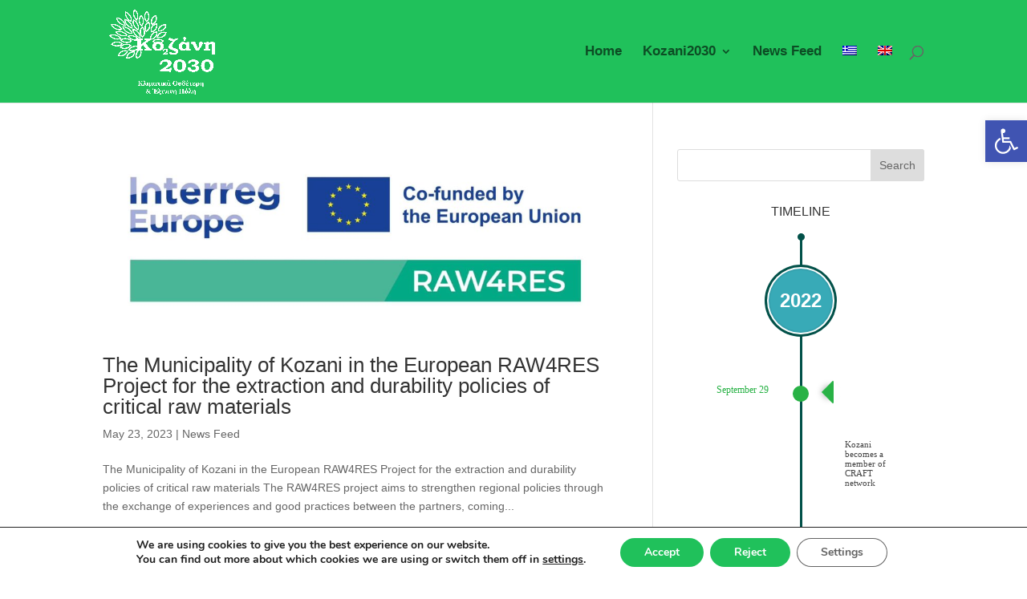

--- FILE ---
content_type: text/css
request_url: https://climateneutral2030.cityofkozani.gov.gr/wp-content/plugins/cool-timeline/includes/shortcodes/assets/css/ctl-vertical-timeline.min.css?ver=3.0.6
body_size: 3488
content:
.ctl-wrapper .ctl-vertical-wrapper .ctl-icon{-webkit-box-shadow:0 0 0 4px #fff,inset 0 0 0 2px rgba(0,0,0,.05),0 0 0 8px var(--ctw-line-bg);box-shadow:0 0 0 2px #fff,inset 0 0 0 2px rgba(0,0,0,.05),0 0 0 5px var(--ctw-line-bg)}.ctl-wrapper .ctl-vertical-wrapper{--ctw-ibx-position:0;--ctw-cbx-text-align:left;--ctw-cbx-img-order:2;max-width:1600px;padding:calc(var(--ctw-line-width) * 3) 10px;margin:0 auto}.ctl-wrapper .ctl-vertical-wrapper .ctl-story.odd{--ctw-arw-bg:var( --ctw-first-story-color, var(--ctw-second-story-color, var(--ctw-cbx-title-color)))}.ctl-wrapper .ctl-vertical-wrapper .ctl-story.even{--ctw-arw-bg:var(--ctw-second-story-color, var(--ctw-first-story-color, var(--ctw-cbx-title-color)))}.ctl-wrapper .ctl-vertical-wrapper.ctl-clean-skin .ctl-story.odd{--ctw-cbx-title-color:var(--ctw-first-story-color);--ctw-lbl-big-color:var(--ctw-first-story-color)}.ctl-wrapper .ctl-vertical-wrapper.ctl-clean-skin .ctl-story.even{--ctw-cbx-title-color:var(--ctw-second-story-color);--ctw-lbl-big-color:var(--ctw-second-story-color)}.ctl-wrapper .ctl-one-sided .ctl-story{--ctw-cbx-bottom-margin:50px}.ctl-wrapper .ctl-vertical-wrapper .ctl-end,.ctl-wrapper .ctl-vertical-wrapper .ctl-start{background-color:var(--ctw-line-bg);width:calc(var(--ctw-line-width) * 3);height:calc(var(--ctw-line-width) * 3);display:inline-block;position:absolute;left:calc(50% - var(--ctw-line-width) * 1.5);z-index:1;border-width:calc(var(--ctw-line-bd-width) * 1px);border-style:var(--ctw-line-bd-style);border-color:var(--ctw-line-bd-color);border-radius:calc(var(--ctw-ibx-radius) * 1%);-webkit-border-radius:calc(var(--ctw-ibx-radius) * 1%);-moz-border-radius:calc(var(--ctw-ibx-radius) * 1%);-ms-border-radius:calc(var(--ctw-ibx-radius) * 1%);-o-border-radius:calc(var(--ctw-ibx-radius) * 1%)}.ctl-wrapper .ctl-vertical-wrapper.ctl-content-empty:where(.ctl-start,.ctl-end,.ctl-timeline:before,.ctl-inner-line){display:none}.ctl-wrapper .ctl-post-timeline .ctl-end{bottom:inherit!important}.ctl-wrapper .ctl-vertical-wrapper:where(.ctl-start:after,.ctl-end:after){content:"";position:absolute;height:calc(var(--ctw-line-bd-width) * 1px + var(--ctw-line-width) * .1);width:calc(var(--ctw-line-width) - var(--ctw-line-bd-width) * 2px);background-color:var(--ctw-line-bg);left:calc(50% - (var(--ctw-line-width) - var(--ctw-line-bd-width) * 2px)/ 2)}.ctl-wrapper .ctl-vertical-wrapper .ctl-start:after{bottom:calc(0px - var(--ctw-line-bd-width) * 1px)}.ctl-wrapper .ctl-vertical-wrapper .ctl-end:after{top:calc(0px - var(--ctw-line-bd-width) * 1px)}.ctl-wrapper .ctl-vertical-wrapper .ctl-timeline{position:relative;margin:0;padding:22px 0;display:flow-root;width:100%!important}.ctl-wrapper .ctl-vertical-wrapper .ctl-timeline:before{content:"";position:absolute;top:0;bottom:0;left:calc(50% - var(--ctw-line-width)/ 2);display:block;width:var(--ctw-line-width);background-color:var(--ctw-line-bg);border-width:0 calc(var(--ctw-line-bd-width) * 1px) 0 calc(var(--ctw-line-bd-width) * 1px);border-color:var(--ctw-line-bd-color)}.ctl-wrapper .ctl-vertical-wrapper .ctl-inner-line{position:absolute;top:0;bottom:0;left:calc(50% - var(--ctw-line-width)/ 2);display:block;width:var(--ctw-line-width);background-color:var(--ctw-line-filling-color);z-index:1;height:0;max-height:100%;transition:all .6 ease-in-out}.ctl-wrapper .ctl-vertical-wrapper .ctl-year{position:relative;margin:0 0 50px 0;justify-content:center;width:100%;z-index:2}.ctl-wrapper .ctl-vertical-wrapper .ctl-year:nth-child(2){margin:22px 0 50px 0}.ctl-wrapper .ctl-vertical-wrapper .ctl-year:first-child{margin-top:0!important}.ctl-wrapper .ctl-vertical-wrapper:where(.ctl-year-text:before,.ctl-year-text:after){height:calc(var(--ctw-ybx-bd-width) + var(--ctw-line-width) * .1);width:calc(var(--ctw-line-width) - var(--ctw-line-bd-width) * 2px);left:calc(50% - (var(--ctw-line-width) - var(--ctw-line-bd-width) * 2px)/ 2)}.ctl-wrapper .ctl-vertical-wrapper .ctl-year-text:before{top:0}.ctl-wrapper .ctl-vertical-wrapper .ctl-year-text:after{bottom:0}.ctl-wrapper .ctl-vertical-wrapper .ctl-media.small{align-items:start;padding:15px 15px}.ctl-wrapper .ctl-vertical-wrapper .ctl-labels{justify-content:space-between;top:calc(var(--ctw-ibx-position) * 1% - var(--ctw-ibx-size) * var(--ctw-ibx-position)/ 100 - (var(--ctw-lbl-big-size)/ 2 - var(--ctw-ibx-size)/ 1.5));right:calc(100% + var(--ctw-ibx-size) * 2);text-align:var(--ctw-cbx-date-text-align);color:var(--ctw-arw-bg)}.ctl-wrapper .ctl-vertical-wrapper .ctl-story.ctl-story-left .ctl-labels{left:calc(100% + var(--ctw-ibx-size) * 2);text-align:left;color:var(--ctw-arw-bg)}.ctl-post-timeline.ctl-vertical-wrapper.ctl-vertical-left .ctl-story-left .ctl-labels{left:calc(100% + var(--ctw-ibx-size) * 2);text-align:left;right:auto}.ctl-wrapper .ctl-vertical-wrapper:where(.ctl-both-sided,.ctl-one-sided) .timeline-year~.ctl-story:nth-child(3){margin-top:0}.ctl-wrapper .ctl-vertical-wrapper:where(.ctl-both-sided,.ctl-one-sided) .ctl-story:nth-child(2){margin-top:50px}.ctl-wrapper .ctl-vertical-wrapper .ctl-icon{left:calc(var(--ctw-ibx-size)/ 2 - var(--ctw-ibx-size) * 1.95);top:calc(var(--ctw-ibx-position) * 1% - var(--ctw-ibx-size) * var(--ctw-ibx-position) + 7px)}.ctl-wrapper .ctl-vertical-wrapper.ctl-one-sided .ctl-icon{left:calc(var(--ctw-ibx-size)/ 2 - var(--ctw-ibx-size) * 2)}.ctl-wrapper .ctl-vertical-wrapper:not(.ctl-compact-wrapper) .ctl-story.innerViewPort .ctl-icon{background-color:var(--ctw-line-filling-color)!important}.ctl-wrapper .ctl-vertical-wrapper .ctl-story.ctl-story-left .ctl-icon{left:auto;right:calc(var(--ctw-ibx-size)/ 2 - var(--ctw-ibx-size) * 1.9)}.ctl-wrapper .ctl-vertical-wrapper .ctl-icondot{left:calc(var(--ctw-ibx-size) * .75 - var(--ctw-ibx-size) * 2);top:calc(var(--ctw-ibx-position) * 1% - var(--ctw-ibx-size) * var(--ctw-ibx-position)/ 100 + var(--ctw-ibx-size)/ 2.5)}.ctl-wrapper .ctl-vertical-wrapper .ctl-story.ctl-story-left .ctl-icondot{left:auto;right:calc(var(--ctw-ibx-size) * .76 - var(--ctw-ibx-size) * 2)}.ctl-wrapper .ctl-vertical-wrapper :where(.ctl-icondot:before,.ctl-icondot:after,.ctl-icon:before,.ctl-icon:after){height:calc(var(--ctw-ibx-bd-width) + var(--ctw-line-width) * .1);width:calc(var(--ctw-line-width) - var(--ctw-line-bd-width) * 2px);left:calc(50% - (var(--ctw-line-width) - var(--ctw-line-bd-width) * 2px)/ 2)}.ctl-wrapper .ctl-vertical-wrapper:where(.ctl-icondot:before,.ctl-icon:before){top:calc(0px - var(--ctw-ibx-bd-width))}.ctl-wrapper .ctl-vertical-wrapper :where(.ctl-icondot:after,.ctl-icon:after){bottom:calc(0px - var(--ctw-ibx-bd-width))}.ctl-wrapper .ctl-vertical-wrapper .ctl-arrow{background:linear-gradient(to top right,var(--ctw-arw-bg) 52%,transparent 48%);left:calc(var(--ctw-ibx-size)/ 7 - var(--ctw-ibx-size)/ 2.6 + var(--ctw-cbx-bd-left-width)/ 3);border-width:0 0 var(--ctw-cbx-bd-left-width) var(--ctw-cbx-bd-left-width);box-shadow:-4px 4px 8px -4px rgb(0,0,0,.4);top:calc(var(--ctw-ibx-position) * 1% - var(--ctw-ibx-size) * var(--ctw-ibx-position)/ 100 + var(--ctw-ibx-size)/ 2 - var(--ctw-ibx-size)/ 7)}.ctl-wrapper .ctl-vertical-wrapper .ctl-story.ctl-bg-hover:hover .ctl-arrow{background:linear-gradient(to top right,var(--ctw-cbx-title-bg,var(--ctw-cbx-bg-hover)) 52%,transparent 48%)}.ctl-wrapper .ctl-vertical-wrapper .ctl-story.ctl-bg-hover.ctl-story-left:hover .ctl-arrow{background:linear-gradient(to bottom left,var(--ctw-cbx-title-bg,var(--ctw-cbx-bg-hover)) 52%,transparent 48%)}.ctl-wrapper .ctl-vertical-wrapper .ctl-story.ctl-story-left .ctl-arrow{left:auto;right:calc(var(--ctw-ibx-size)/ 7 - var(--ctw-ibx-size)/ 2.5 + var(--ctw-cbx-bd-left-width)/ 3);background:linear-gradient(to bottom left,var(--ctw-arw-bg) 52%,transparent 48%);border-width:var(--ctw-cbx-bd-left-width) var(--ctw-cbx-bd-left-width) 0 0;box-shadow:4px -4px 8px -4px rgb(0,0,0,.4)}.ctl-wrapper .ctl-vertical-wrapper .ctl-story{position:relative;width:calc(50% - var(--ctw-ibx-size));float:right;clear:both;z-index:2}.ctl-wrapper .ctl-vertical-wrapper .ctl-story.ctl-story-left{float:left}.ctl-wrapper .ctl-vertical-wrapper .ctl-story.ctl-story-left .ctl-content{box-shadow:var(--ctw-cbx-shadow);border-width:var(--ctw-cbx-bd-top-width) var(--ctw-cbx-bd-left-width) var(--ctw-cbx-bd-bottom-width) var(--ctw-cbx-bd-right-width);border-radius:var(--ctw-cbx-radius-left);-webkit-border-radius:var(--ctw-cbx-radius-left);-moz-border-radius:var(--ctw-cbx-radius-left);-ms-border-radius:var(--ctw-cbx-radius-left);-o-border-radius:var(--ctw-cbx-radius-left)}.ctl-wrapper .ctl-vertical-wrapper .ctl-story.ctl-story-left:hover .ctl-content,.ctl-wrapper .ctl-vertical-wrapper .ctl-story.ctl-story-right:hover .ctl-content{box-shadow:var(--ctw-cbx-shadow);border-radius:var(--ctw-cbx-radius-left-hover);-webkit-border-radius:var(--ctw-cbx-radius-left-hover);-moz-border-radius:var(--ctw-cbx-radius-left-hover);-ms-border-radius:var(--ctw-cbx-radius-left-hover);-o-border-radius:var(--ctw-cbx-radius-left-hover)}.ctl-wrapper .ctl-vertical-wrapper:not(.ctl-compact-wrapper,.ctl-clean-skin) .ctl-story.even .ctl-title{background:var(--ctw-second-story-color)}.ctl-wrapper .ctl-vertical-wrapper .ctl-story.ctl-story-left .ctl-media{justify-content:var(--ctw-cbx-img-align);align-self:flex-start}.ctl-wrapper .ctl-vertical-wrapper .ctl-story.ctl-story-left .ctl-description{text-align:var(--ctw-cbx-desc-text-align)}.ctl-wrapper .ctl-vertical-wrapper .ctl-story.ctl-story-left .ctl-button{justify-content:var(--ctw-cbx-btn-align)}.ctl-wrapper .ctl-vertical-wrapper:not(.ctl-compact-wrapper,.ctl-clean-skin) .ctl-story.odd .ctl-title{background:var(--ctw-first-story-color)}.ctl-wrapper .ctl-vertical-wrapper .odd .ctl-icon{background-color:var(--ctw-first-story-color)}.ctl-vertical-wrapper .ctl-year-label.ctl-year-text{box-shadow:0 0 0 2px #fff,inset 0 0 0 2px rgba(0,0,0,.05),0 0 0 5px var(--ctw-line-bg)}.ctl-wrapper .ctl-vertical-wrapper .innerViewPort .ctl-year-label.ctl-year-text{box-shadow:0 0 0 2px #fff,inset 0 0 0 2px rgba(0,0,0,.05),0 0 0 5px var(--ctw-line-filling-color)}.ctl-wrapper .ctl-one-sided{max-width:1200px;margin-left:0;width:100%;position:relative;margin-right:0;padding-left:300px}.ctl-wrapper .ctl-vertical-wrapper.ctl-one-sided .ctl-year{justify-content:flex-start}.ctl-wrapper .ctl-vertical-wrapper.ctl-one-sided .ctl-year:after{content:'';width:37px;height:var(--ctw-line-width);background:var(--ctw-line-bg);z-index:-1}.ctl-wrapper .ctl-vertical-wrapper.ctl-one-sided .ctl-inner-line,.ctl-wrapper .ctl-vertical-wrapper.ctl-one-sided .ctl-timeline:before{left:0}.ctl-wrapper .ctl-vertical-wrapper.ctl-one-sided .ctl-end,.ctl-wrapper .ctl-vertical-wrapper.ctl-one-sided .ctl-start{left:297px}.ctl-wrapper .ctl-vertical-wrapper.ctl-one-sided .ctl-year.innerViewPort:after{background:var(--ctw-line-filling-color)}.ctl-wrapper .ctl-vertical-wrapper.ctl-one-sided .ctl-year{left:-115px}.ctl-wrapper .ctl-vertical-wrapper.ctl-one-sided:not(.ctl-compact-wrapper,.ctl-clean-skin) .ctl-story.ctl-story-right.odd .ctl-title{background:var(--ctw-first-story-color)}.ctl-wrapper .ctl-vertical-wrapper.ctl-one-sided .ctl-story.ctl-story-right.odd{--ctw-arw-bg:var(--ctw-first-story-color, var(--ctw-second-story-color, var(--ctw-cbx-title-color)))}.ctl-wrapper .ctl-vertical-wrapper.ctl-one-sided .ctl-story-right.odd .ctl-icon{background-color:var(--ctw-first-story-color)}.ctl-wrapper .ctl-one-sided .ctl-story.even{--ctw-lbl-big-color:var(--ctw-lbel-big-color, var(--ctw-second-story-color))}.ctl-wrapper .ctl-one-sided .ctl-story.odd{--ctw-lbl-big-color:var( --ctw-lbel-big-color, var(--ctw-first-story-color))}@media only screen and (min-width:768px){.ctl-wrapper .ctl-vertical-wrapper .ctl-vertical-right .ctl-end,.ctl-wrapper .ctl-vertical-wrapper .ctl-vertical-right .ctl-start{left:calc(33.33% - var(--ctw-line-width) * 1.5)}.ctl-wrapper .ctl-vertical-wrapper .ctl-vertical-right .ctl-inner-line,.ctl-wrapper .ctl-vertical-wrapper .ctl-vertical-right .ctl-timeline:before{left:calc(33.33% - var(--ctw-line-width)/ 2)}.ctl-wrapper .ctl-vertical-wrapper .ctl-vertical-right .ctl-year{justify-content:left}.ctl-wrapper .ctl-vertical-wrapper .ctl-vertical-right .ctl-year-text:after,.ctl-wrapper .ctl-vertical-wrapper .ctl-vertical-right .ctl-year-text:before{left:calc(25.33% - (var(--ctw-line-width) - var(--ctw-line-bd-width) * 2px)/ 2)}.ctl-wrapper .ctl-vertical-wrapper .ctl-vertical-left .ctl-year-text:after,.ctl-wrapper .ctl-vertical-wrapper .ctl-vertical-left .ctl-year-text:before{left:calc(66.66% - (var(--ctw-line-width) - var(--ctw-line-bd-width) * 2px)/ 2)}.ctl-wrapper .ctl-vertical-wrapper .ctl-vertical-right .ctl-labels{right:auto;left:calc((-100% + var(--ctw-ibx-size))/ 2 - var(--ctw-ibx-size) * 2);top:calc(var(--ctw-ibx-position) * 1% - var(--ctw-ibx-size) * var(--ctw-ibx-position)/ 100 - (var(--ctw-lbl-big-size)/ 2 - var(--ctw-ibx-size)/ 2));width:calc((100% + var(--ctw-ibx-size))/ 2 - var(--ctw-ibx-size));text-align:right}.ctl-wrapper .ctl-vertical-wrapper .ctl-vertical-right .ctl-story{width:calc(66.66% - var(--ctw-ibx-size));float:right;margin-bottom:var(--ctw-cbx-bottom-margin);text-align:left;top:auto}.ctl-wrapper .ctl-vertical-wrapper .ctl-vertical-right .ctl-content{border-width:var(--ctw-cbx-bd-top-width) var(--ctw-cbx-bd-right-width) var(--ctw-cbx-bd-bottom-width) var(--ctw-cbx-bd-left-width)}.ctl-wrapper .ctl-vertical-wrapper .ctl-vertical-right .ctl-icon{right:auto;left:calc(var(--ctw-ibx-size)/ 2 - var(--ctw-ibx-size) * 2);top:calc(var(--ctw-ibx-position) * 1% - var(--ctw-ibx-size) * var(--ctw-ibx-position)/ 100)}.ctl-wrapper .ctl-vertical-wrapper .ctl-vertical-right .ctl-icondot{right:auto;left:calc(var(--ctw-ibx-size) * .75 - var(--ctw-ibx-size) * 2);top:calc(var(--ctw-ibx-position) * 1% - var(--ctw-ibx-size) * var(--ctw-ibx-position)/ 100 + var(--ctw-ibx-size)/ 4)}.ctl-wrapper .ctl-vertical-wrapper .ctl-vertical-right .ctl-arrow{background:linear-gradient(to top right,var(--ctw-arw-bg) 52%,transparent 48%);border-width:0 0 var(--ctw-cbx-bd-left-width) var(--ctw-cbx-bd-left-width);right:auto;left:calc(var(--ctw-ibx-size)/ 7 - var(--ctw-ibx-size)/ 3.5 + var(--ctw-cbx-bd-left-width)/ 3 + 1px);box-shadow:-4px 4px 8px -4px rgb(0,0,0,.4)}.ctl-wrapper .ctl-one-sided .ctl-story{width:calc(100% - var(--ctw-ibx-size))}.ctl-wrapper .ctl-vertical-wrapper .ctl-vertical-left .ctl-end,.ctl-wrapper .ctl-vertical-wrapper .ctl-vertical-left .ctl-start{left:calc(66.66% - var(--ctw-line-width) * 1.5)}.ctl-wrapper .ctl-vertical-wrapper .ctl-vertical-left .ctl-inner-line,.ctl-wrapper .ctl-vertical-wrapper .ctl-vertical-left .ctl-timeline:before{left:calc(66.66% - var(--ctw-line-width)/ 2)}.ctl-wrapper .ctl-vertical-wrapper .ctl-vertical-left .ctl-year{justify-content:left;padding-left:calc(66.66% - var(--ctw-ybx-size)/ 2)}.ctl-wrapper .ctl-vertical-wrapper .ctl-vertical-left .ctl-story .ctl-labels{left:auto;right:calc((-100% + var(--ctw-ibx-size))/ 2 - var(--ctw-ibx-size) * 2);top:calc(var(--ctw-ibx-position) * 1% - var(--ctw-ibx-size) * var(--ctw-ibx-position)/ 100 - (var(--ctw-lbl-big-size)/ 2 - var(--ctw-ibx-size)/ 2));width:calc((100% + var(--ctw-ibx-size))/ 2 - var(--ctw-ibx-size));text-align:left}.ctl-wrapper .ctl-vertical-wrapper .ctl-vertical-left .ctl-story{float:left;width:calc(66.66% - var(--ctw-ibx-size));margin-bottom:var(--ctw-cbx-bottom-margin);text-align:left;top:auto}.ctl-wrapper .ctl-vertical-wrapper .ctl-vertical-left .ctl-content{border-width:var(--ctw-cbx-bd-top-width) var(--ctw-cbx-bd-left-width) var(--ctw-cbx-bd-bottom-width) var(--ctw-cbx-bd-right-width)}.ctl-wrapper .ctl-vertical-wrapper .ctl-vertical-left .ctl-icon{left:auto;right:calc(var(--ctw-ibx-size)/ 2 - var(--ctw-ibx-size) * 2);top:calc(var(--ctw-ibx-position) * 1% - var(--ctw-ibx-size) * var(--ctw-ibx-position)/ 100)}.ctl-wrapper .ctl-vertical-wrapper .ctl-vertical-left .ctl-icondot{left:auto;right:calc(var(--ctw-ibx-size) * .75 - var(--ctw-ibx-size) * 2);top:calc(var(--ctw-ibx-position) * 1% - var(--ctw-ibx-size) * var(--ctw-ibx-position)/ 100 + var(--ctw-ibx-size)/ 4)}.ctl-wrapper .ctl-vertical-wrapper .ctl-vertical-left .ctl-arrow{left:auto;right:calc(var(--ctw-ibx-size)/ 7 - var(--ctw-ibx-size)/ 3.5 + var(--ctw-cbx-bd-left-width)/ 3);background:linear-gradient(to bottom left,var(--ctw-arw-bg) 52%,transparent 48%);border-width:var(--ctw-cbx-bd-left-width) var(--ctw-cbx-bd-left-width) 0 0;box-shadow:4px -4px 8px -4px rgb(0,0,0,.4)}.ctl-wrapper .ctl-vertical-wrapper .ctl-vertical-center .ctl-labels{top:calc(0px - var(--ctw-ibx-size) * 2 - (var(--ctw-lbl-big-size)/ 2 - var(--ctw-ibx-size)/ 2));left:calc(50% + var(--ctw-ibx-size));width:calc(50% - var(--ctw-ibx-size));text-align:left}.ctl-wrapper .ctl-vertical-wrapper .ctl-vertical-center .ctl-icon{top:calc(0px - var(--ctw-ibx-size) * 2);left:calc(50% - var(--ctw-ibx-size)/ 2)}.ctl-wrapper .ctl-vertical-wrapper .ctl-vertical-center .ctl-icondot{top:calc(0px - var(--ctw-ibx-size) * 1.75);left:calc(50% - var(--ctw-ibx-size)/ 4)}.ctl-wrapper .ctl-vertical-wrapper .ctl-vertical-center .ctl-story{width:100%;margin-left:auto;margin-right:auto;float:none;text-align:center;top:calc(var(--ctw-ibx-size) * 2.5);margin-bottom:calc(var(--ctw-ibx-size) * 2.5 + var(--ctw-cbx-bottom-margin))}.ctl-wrapper .ctl-vertical-wrapper .ctl-vertical-center .ctl-content{border-width:var(--ctw-cbx-bd-left-width) var(--ctw-cbx-bd-right-width) var(--ctw-cbx-bd-left-width) var(--ctw-cbx-bd-right-width)}.ctl-wrapper .ctl-vertical-wrapper .ctl-vertical-center:where(.ctl-story:before,.ctl-story:after){content:" ";position:absolute;height:calc(var(--ctw-cbx-bd-left-width) + 10px);width:calc(var(--ctw-line-width) - var(--ctw-line-bd-width) * 2px);background:var(--ctw-line-bg);left:calc(50% - (var(--ctw-line-width) - var(--ctw-line-bd-width) * 2px)/ 2);opacity:var(--ctw-line-bd-width);z-index:1}.ctl-wrapper .ctl-vertical-wrapper .ctl-vertical-center .ctl-story:before{top:-10px}.ctl-wrapper .ctl-vertical-wrapper .ctl-vertical-center .ctl-story:after{bottom:-10px}}.ctl-pagination{display:flex;align-items:stretch;gap:5px}.cool-timeline-wrapper:not(.ctl-one-sided) .ctl-pagination{justify-content:center}.ctl-vertical-wrapper .ctl-pagination a,.ctl-vertical-wrapper .ctl-pagination span{display:inline-block;padding:2px 10px}.ctl-vertical-wrapper .ctl-pagination a{background-color:#ebebeb;color:#777;text-decoration:none;position:relative}.ctl-vertical-wrapper .ctl-pagination .next.page-numbers,.ctl-vertical-wrapper .ctl-pagination .prev.page-numbers{font-size:15px;fill:#777;display:flex;justify-content:center;align-items:center}.ctl-vertical-wrapper .ctl-pagination a.ctl-btn-click-effect::after{content:'';position:absolute;top:calc(100% / 9 - (100% * 1.7)/ 4);left:calc(100% / 9 - (100% * 1.7)/ 4);width:calc(100% * 1.6);height:calc(100% * 1.6);background-color:var(--ctw-line-bg);animation:ctl-btn-effect .6s forwards;z-index:-1;opacity:.2}@keyframes ctl-btn-effect{0%{transform:scale3d(.3,.3,1)}25%,50%{opacity:.2}100%{opacity:0;transform:scale3d(1.2,1.2,1)}}.ctl-vertical-wrapper .ctl-pagination .next.page-numbers:hover,.ctl-vertical-wrapper .ctl-pagination .prev.page-numbers:hover{fill:#fff}.ctl-vertical-wrapper .ctl-pagination a:hover{background-color:var(--ctw-line-bg);color:#fff}.ctl-vertical-wrapper .ctl-pagination span.dots{padding:0;color:#dcdcdc}.ctl-vertical-wrapper .ctl-pagination span.current{background-color:var(--ctw-line-bg);color:#fff}.ctl-vertical-wrapper nav.ctl-pagination{text-align:center;position:relative;margin:20px 0}.ctl-vertical-wrapper.ctl-one-sided nav.ctl-pagination{text-align:left}@media (min-width:280px){.ctl-vertical-wrapper nav.ctl-pagination{top:0}}@media only screen and (max-width:325px){.ctl-wrapper .ctl-vertical-wrapper .ctl-year .ctl-year-text:before{width:calc(var(--ctw-ibx-size) - var(--ctw-line-width)/ 10 + var(--ctw-line-bd-width) * 1px + 1px)}.ctl-wrapper .ctl-vertical-wrapper.cool-timeline-wrapper:not(.ctl-compact-wrapper) .ctl-end,.ctl-wrapper .ctl-vertical-wrapper.cool-timeline-wrapper:not(.ctl-compact-wrapper) .ctl-start{left:calc(6% - var(--ctw-line-width)/ 10)!important}.ctl-wrapper .ctl-vertical-wrapper .ctl-story{left:calc(5% - var(--ctw-line-width) - 7.8px)!important}.ctl-wrapper .ctl-vertical-wrapper:not(.ctl-compact-wrapper) .ctl-icon{left:calc(var(--ctw-ibx-size)/ 2 - var(--ctw-ibx-size) * 2.05)!important}.ctl-wrapper .ctl-vertical-wrapper .ctl-year{margin:22px 0 50px 0!important}.ctl-wrapper .cool-timeline-wrapper.ctl-vertical-wrapper.ctl-one-sided .ctl-story{left:5px}.ctl-wrapper .cool-timeline-wrapper.ctl-vertical-wrapper.ctl-one-sided .ctl-end,.ctl-wrapper .cool-timeline-wrapper.ctl-vertical-wrapper.ctl-one-sided .ctl-start{left:calc(3% - var(--ctw-line-width) + 2px)!important}}@media only screen and (min-width:769px){.ctl-vertical-wrapper nav.ctl-pagination{top:15px;margin-bottom:30px}.ctl-wrapper .ctl-vertical-wrapper.ctl-one-sided .ctl-story{max-width:600px;width:calc(100% - (calc(51px + var(--ctw-ibx-size)/ 2)));left:calc(31px + var(--ctw-ibx-size)/ 4);float:unset}.ctl-wrapper .ctl-vertical-wrapper.ctl-one-sided .ctl-story.ctl-story-icon{left:calc(31px + var(--ctw-ibx-size)/ 2)}.ctl-wrapper .ctl-vertical-wrapper.ctl-one-sided .ctl-icondot{left:calc(-30px - var(--ctw-ibx-size)/ 4);transform:translateX(-50%)}.ctl-wrapper .ctl-vertical-wrapper.ctl-one-sided .ctl-icon{left:calc(-30px - var(--ctw-ibx-size)/ 2);transform:translateX(-50%)}}.ctl-wrapper .ctl-timeline-wrapper .ctl-vertical-wrapper .innerViewPort .ctl-icondot{background:var(--ctw-line-filling-color)!important}.ctl-wrapper .ctl-vertical-wrapper.ctl-content-empty :where(.ctl-timeline.ctl-inner-line,.ctl-start,.ctl-end){display:none}.ctl-wrapper .ctl-vertical-wrapper.ctl-content-empty .ctl-timeline:before{display:none}@media only screen and (max-width:767px){.ctl-wrapper .ctl-vertical-wrapper .ctl-inner-line,.ctl-wrapper .ctl-vertical-wrapper .ctl-timeline:before{left:calc(5% - var(--ctw-line-width)/ 1)!important}.ctl-wrapper .ctl-vertical-wrapper:not(.ctl-one-sided) .ctl-end,.ctl-wrapper .ctl-vertical-wrapper:not(.ctl-one-sided) .ctl-start{left:calc(5% - var(--ctw-line-width) + 6px)!important}.ctl-wrapper .ctl-vertical-wrapper .ctl-end,.ctl-wrapper .ctl-vertical-wrapper .ctl-start{left:calc(5% - var(--ctw-line-width)/ 2 - var(--ctw-line-width) * 1.6)!important}.ctl-wrapper .ctl-vertical-wrapper.ctl-one-sided{padding-left:0}.ctl-vertical-wrapper .ctl-pagination a,.ctl-vertical-wrapper .ctl-pagination span{margin:2px 0}.ctl-wrapper .ctl-vertical-wrapper:not(.ctl-compact-wrapper) .ctl-label-small{margin-bottom:-15px}.ctl-wrapper .ctl-vertical-wrapper .ctl-icondot,.ctl-wrapper .ctl-vertical-wrapper .ctl-story.ctl-story-left .ctl-icondot{left:calc(var(--ctw-ibx-size)/ 2 - var(--ctw-ibx-size) * 1.85)}.ctl-wrapper .ctl-vertical-wrapper:where(.ctl-timeline:before,.ctl-inner-line){left:calc(0px - var(--ctw-line-width)/ 2 + var(--ctw-ibx-size)/ 2)}.ctl-wrapper .ctl-vertical-wrapper .ctl-year{justify-content:flex-start;left:calc(5% - var(--ctw-line-width)/ 1)!important}.ctl-wrapper .ctl-vertical-wrapper .ctl-year .ctl-year-text:after{left:calc(0px + var(--ctw-ibx-size)/ 2 - var(--ctw-line-width)/ 2 + var(--ctw-line-bd-width)/ 2)}.ctl-wrapper .ctl-vertical-wrapper .ctl-story{width:calc(100% - var(--ctw-ibx-size) * 1.5);float:unset;text-align:left;margin-bottom:calc(var(--ctw-cbx-bottom-margin));top:0;left:calc(5% - var(--ctw-line-width)/ 1 + 45px)!important}.ctl-wrapper .ctl-vertical-wrapper.ctl-one-sided .ctl-story{float:unset}.ctl-wrapper .ctl-vertical-wrapper:not(.ctl-compact-wrapper) .ctl-story .ctl-labels{position:relative;left:0;top:0;text-align:left!important;width:100%;margin:20px 5px 20px}.ctl-wrapper .ctl-vertical-wrapper.ctl-one-sided .ctl-icondot{left:calc(var(--ctw-ibx-size)/ 2 - var(--ctw-ibx-size) * 1.85)}.ctl-wrapper .ctl-vertical-wrapper .ctl-icon{top:calc(var(--ctw-ibx-position) * 1% - var(--ctw-ibx-size) * var(--ctw-ibx-position)/ 100 + (var(--ctw-lbl-big-size) + var(--ctw-lbl-small-size) + var(--ctw-lbl-gap) - 20px) - ((var(--ctw-lbl-big-size) + var(--ctw-lbl-small-size) + var(--ctw-lbl-gap) + 12px) * var(--ctw-ibx-position)/ 100) - 5px + var(--lbl-bd-width) * 2);transform:translateY(-50%)!important;left:calc(var(--ctw-ibx-size)/ 2 - var(--ctw-ibx-size) * 2.05)}.ctl-wrapper .ctl-vertical-wrapper .ctl-labels~.ctl-icon{top:calc(var(--ctw-ibx-position) * 1% - var(--ctw-ibx-size) * var(--ctw-ibx-position)/ 100 + (var(--ctw-lbl-big-size) + var(--ctw-lbl-small-size) + var(--ctw-lbl-gap) + -8px) - ((var(--ctw-lbl-big-size) + var(--ctw-lbl-small-size) + var(--ctw-lbl-gap)) * var(--ctw-ibx-position)/ 100) + 16px + var(--lbl-bd-width) * 2 + var(--ctw-cbx-date-line-height))}.ctl-wrapper .ctl-vertical-wrapper .ctl-labels~.ctl-icondot{top:calc(var(--ctw-ibx-size) * var(--ctw-ibx-position) + var(--ctw-ibx-size)/ 2 + (var(--ctw-lbl-big-size) + var(--ctw-lbl-small-size) + var(--ctw-lbl-gap) + -7px) - ((var(--ctw-lbl-big-size) + var(--ctw-lbl-small-size) + var(--ctw-lbl-gap)) * var(--ctw-ibx-position)/ 10) + var(--lbl-bd-width) * 2 + var(--ctw-cbx-date-line-height) - 15PX)}.ctl-wrapper .ctl-vertical-wrapper .ctl-story.ctl-story-left{float:unset}.ctl-wrapper .ctl-vertical-wrapper .ctl-story.ctl-story-left .ctl-labels{right:0}.ctl-wrapper .ctl-vertical-wrapper .ctl-arrow,.ctl-wrapper .ctl-vertical-wrapper .ctl-story.ctl-story-left .ctl-arrow{border-width:0 0 var(--ctw-cbx-bd-left-width) var(--ctw-cbx-bd-left-width);left:calc(var(--ctw-ibx-size)/ 7 - var(--ctw-ibx-size)/ 2.6 + var(--ctw-cbx-bd-left-width)/ 3);box-shadow:-4px 4px 8px -4px rgb(0,0,0,.4)}.ctl-wrapper .ctl-vertical-wrapper .ctl-arrow,.ctl-wrapper .ctl-vertical-wrapper .ctl-story.ctl-story-left .ctl-arrow{background:linear-gradient(to top right,var(--ctw-arw-bg) 52%,transparent 48%)!important}.ctl-wrapper .ctl-vertical-wrapper:not(.ctl-compact-wrapper) .ctl-labels~.ctl-arrow,.ctl-wrapper .ctl-vertical-wrapper:not(.ctl-compact-wrapper) .ctl-story.ctl-story-left .ctl-labels~.ctl-arrow{top:calc(var(--ctw-ibx-size) * var(--ctw-ibx-position) + var(--ctw-ibx-size)/ 2 + (var(--ctw-lbl-big-size) + var(--ctw-lbl-small-size) + var(--ctw-lbl-gap) + -24px) - ((var(--ctw-lbl-big-size) + var(--ctw-lbl-small-size) + var(--ctw-lbl-gap)) * var(--ctw-ibx-position)/ 10) + var(--lbl-bd-width) * 2 + var(--ctw-cbx-date-line-height))}.ctl-wrapper .ctl-vertical-wrapper .ctl-story.ctl-story-left .ctl-icon{left:calc(var(--ctw-ibx-size)/ 2.5 - var(--ctw-ibx-size) * 2);right:auto}.ctl-wrapper .ctl-vertical-wrapper .ctl-story .ctl-title{text-align:left;justify-content:left!important}.ctl-wrapper .ctl-vertical-wrapper .ctl-story.ctl-story-left .ctl-media{justify-content:var(--ctw-cbx-img-align,var(--ctw-cbx-text-align))}.ctl-wrapper .ctl-vertical-wrapper .ctl-story.ctl-story-left .ctl-button{justify-content:var(--ctw-cbx-btn-align,var(--ctw-cbx-text-align))}.ctl-wrapper .ctl-vertical-wrapper .ctl-year .ctl-year-text{position:relative;overflow:visible;left:calc(var(--ctw-ibx-size) - var(--ctw-line-width)/ 10 + var(--ctw-line-bd-width) * 1px);right:auto}.ctl-wrapper .ctl-vertical-wrapper .ctl-year .ctl-year-text:before{height:var(--ctw-line-width);left:auto;right:calc(95% + var(--ctw-ybx-bd-width))!important;width:calc(var(--ctw-ibx-size) - var(--ctw-line-width)/ 10 + var(--ctw-line-bd-width) * 1px);background-color:var(--ctw-line-bg);opacity:1;z-index:-1}.ctl-wrapper .ctl-vertical-wrapper .ctl-year-label.ctl-year-text::after{right:100%;left:auto;width:var(--ctw-ybx-bd-width);height:var(--ctw-line-width)}.ctl-wrapper .ctl-vertical-wrapper .ctl-year .ctl-year-text:before,.ctl-wrapper .ctl-vertical-wrapper .ctl-year-label.ctl-year-text::after{top:calc(50% - var(--ctw-line-width)/ 2)!important;border-width:calc(var(--ctw-line-bd-width) * 1px) 0 calc(var(--ctw-line-bd-width) * 1px) 0;border-style:var(--ctw-line-bd-style);border-color:var(--ctw-line-bd-color)}.ctl-wrapper .cool-timeline-wrapper.ctl-vertical-wrapper.ctl-one-sided .ctl-story{left:-4px;width:calc(94% - var(--ctw-ibx-size))!important}.ctl-wrapper .ctl-vertical-wrapper.ctl-one-sided .ctl-icon{left:calc(var(--ctw-ibx-size)/ 2.2 - var(--ctw-ibx-size) * 2)}}.ctl-wrapper .cool-timeline-wrapper .ctl-vertical-wrapper .ctl-year{left:calc(5% - 22px)}@media only screen and (max-width:950px){.ctl-vertical-wrapper nav.ctl-pagination{margin:40px 0}}@media only screen and (max-width:428px){.ctl-wrapper .cool-timeline-wrapper.ctl-vertical-wrapper.ctl-one-sided .ctl-year:after{display:none!important}.ctl-wrapper .ctl-vertical-wrapper .ctl-end,.ctl-wrapper .ctl-vertical-wrapper .ctl-start{left:calc(5% - var(--ctw-line-width) + 6px)!important}.ctl-wrapper .ctl-vertical-wrapper.ctl-one-sided .ctl-end,.ctl-wrapper .ctl-vertical-wrapper.ctl-one-sided .ctl-start{left:calc(3% - var(--ctw-line-width) + 4px)!important}}@media only screen and (max-width:378px){.ctl-wrapper .ctl-vertical-wrapper .ctl-year{margin:22px 0 50px 0}.ctl-wrapper .ctl-vertical-wrapper.ctl-one-sided .ctl-icon{left:calc(var(--ctw-ibx-size)/ 2.2 - var(--ctw-ibx-size) * 2)}.ctl-wrapper .ctl-vertical-wrapper.ctl-one-sided .ctl-end,.ctl-wrapper .ctl-vertical-wrapper.ctl-one-sided .ctl-start{left:calc(3% - var(--ctw-line-width) + 3px)!important}}

--- FILE ---
content_type: application/javascript
request_url: https://climateneutral2030.cityofkozani.gov.gr/wp-content/plugins/cool-timeline/includes/shortcodes/assets/js/ctl-scripts.min.js?ver=3.0.6
body_size: 1260
content:
class ctlCommonScript{constructor(){this.callBack()}CtlLightBoxHtml=type=>{const layoutClass="minimal"===type?" minimal-layout":"";return`<div id="glightbox-body" class="glightbox-container">\n            <div class="gloader visible"></div>\n            <div class="goverlay"></div>\n            <div class="gcontainer ctl_glightbox_container${layoutClass}">\n            <div id="glightbox-slider" class="gslider"></div>\n            <button class="gnext gbtn" tabindex="0" aria-label="Next" data-customattribute="example">{nextSVG}</button>\n            <button class="gprev gbtn" tabindex="1" aria-label="Previous">{prevSVG}</button>\n            <button class="gclose gbtn" tabindex="2" aria-label="Close">{closeSVG}</button>\n            </div>\n        </div>`};CtlLightBoxSettings=type=>{const Lightboxsvg={close:'<i class="ctl_glightbox_close_btn"></i>',next:'<i class="ctl_glightbox_hidden"></i>',prev:'<i class="ctl_glightbox_hidden"></i>'},attributes={lightboxHTML:this.CtlLightBoxHtml(type),svg:Lightboxsvg,touchNavigation:"minimal"!==type};return GLightbox(attributes)};CtlLighBox=ele=>{ele.preventDefault();const element=ele.currentTarget,lightbox=this.CtlLightBoxSettings("default"),targetHref=element.getAttribute("href"),title=element.getAttribute("data-glightbox");lightbox.setElements([{href:targetHref,title:title}]),lightbox.open()};CtlLighBoxMinimal=ele=>{ele.preventDefault();const popUpContainerID=jQuery(ele.currentTarget).data("popup-id"),popUpConatiner=jQuery(popUpContainerID),lightbox=this.CtlLightBoxSettings("minimal"),img=popUpConatiner.find(".ctl_popup_media .ctl_popup_img").data("popup-image"),date=popUpConatiner.find(".ctl_popup_date").html(),title=popUpConatiner.find(".ctl_popup_title").html(),desc=popUpConatiner.find(".ctl_popup_desc").html(),elements=[];void 0!==img?elements.push({href:img,type:"image",description:`<div class='ctl_glightbox_content'><h2 class='ctl_glightbox_title'>${title}</h2><div class='ctl_glightbox_date'>${date}</div><div class="ctl_glightbox_desc">${desc}</div></div>`,height:"200px"}):elements.push({content:`<h2 class='ctl_glightbox_title'>${title}</h2><div class='ctl_glightbox_content'><div class='ctl_glightbox_date'>${date}</div><div class="ctl_glightbox_desc">${desc}</div></div>`,"max-width":"50vw",height:"auto"}),lightbox.setElements(elements),lightbox.open()};ctlResponsiveDevice=()=>{const screenWidth=jQuery(window).width(),yearLabelOverflowCls=isMobile=>{const vrDateLabels=jQuery(".ctl-wrapper .ctl-vertical-wrapper").not(".ctl-compact-wrapper").find(".ctl-labels");vrDateLabels.length>0&&(isMobile?vrDateLabels.each((_,ele)=>{const contentWidth=jQuery(ele).closest(".ctl-story").find(".ctl-content")[0].scrollWidth,labelWidth=jQuery(ele)[0].scrollWidth;labelWidth>contentWidth&&ele.classList.add("ctl-label-overflow")}):vrDateLabels.removeClass("ctl-label-overflow"))};yearLabelOverflowCls(screenWidth<380)};btnHoverEffect=()=>{const eleClasses='.ctl-button-next:not(".swiper-button-disabled"), .ctl-button-prev:not(".swiper-button-disabled"), .ctl-pagination a.page-numbers';jQuery(document).on("mousedown",eleClasses,e=>{const ele=jQuery(e.currentTarget);ele.addClass("ctl-btn-click-effect"),setTimeout((function(){ele.removeClass("ctl-btn-click-effect")}),500)})};callBack=()=>{const eachTimeline=jQuery(".ctl-wrapper .cool-timeline-wrapper");eachTimeline.each((index,element)=>{const timeline=jQuery(element);if(timeline.hasClass("ctl-horizontal-timeline"))timeline.find(".ctl-story");else{const animation=timeline.find(".ctl-timeline-container").attr("data-animation");"none"!==animation&&AOS.init()}}),jQuery(document).on("click",".ctl-wrapper .ctl_glightbox",ele=>{this.CtlLighBox(ele)}),jQuery(document).on("click",".ctl-wrapper .minimal_glightbox",ele=>{this.CtlLighBoxMinimal(ele)}),this.ctlResponsiveDevice(),jQuery(window).on("resize",()=>{this.ctlResponsiveDevice()}),this.btnHoverEffect()}}new ctlCommonScript;